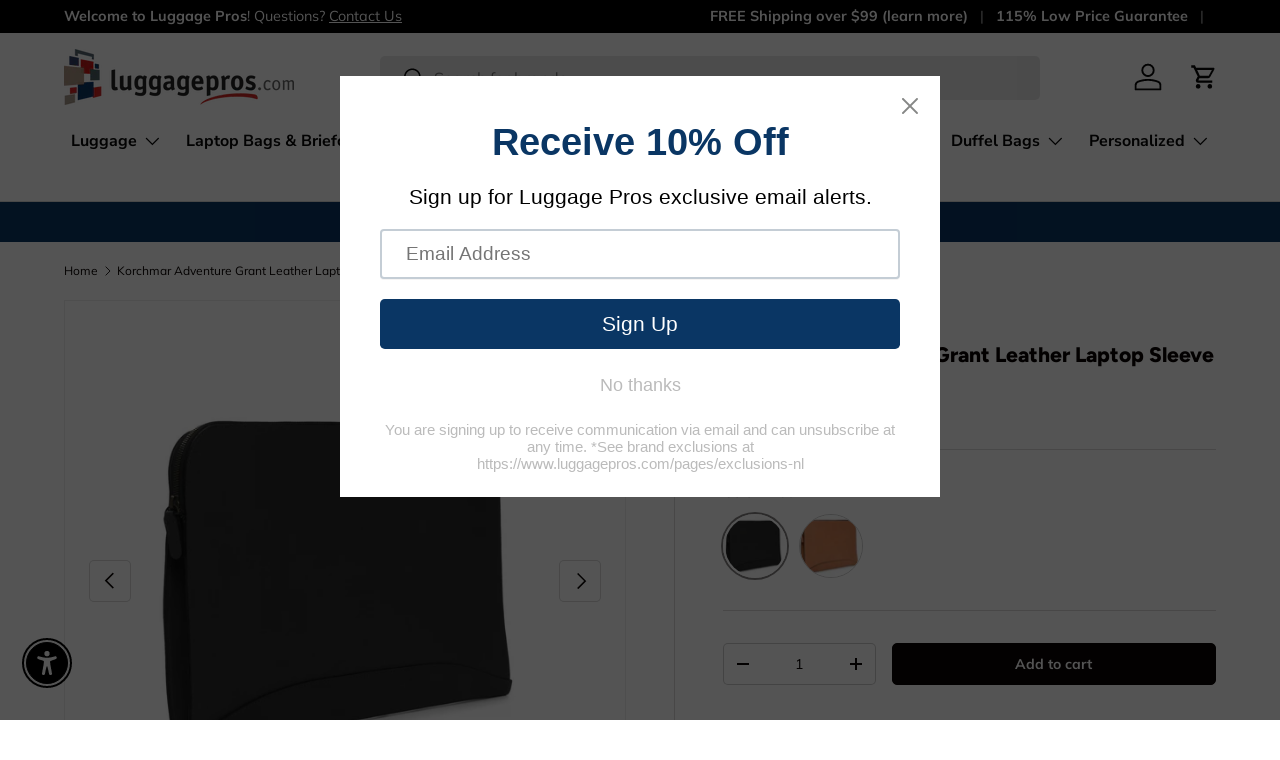

--- FILE ---
content_type: text/html; charset=UTF-8
request_url: https://zooomyapps.com/backinstock/ZooomyBackinStockjson.php?jsonCode=jQuery331027172098891182506_1765527856727&shop=luggage-n-leather.myshopify.com&product_id=3968161808472&_=1765527856728
body_size: 408
content:
jQuery331027172098891182506_1765527856727({"shop":"luggage-n-leather.myshopify.com","back_in_stock_text":"Notify Me","add_font_size":"13px","add_border_radius":"0px","add_border_width":"10px","add_border_color":"#0A3664","add_background_color":"#0A3664","add_font_color":"#FFFFFF","back_in_stock_width":"","main_heading":"Out of stock","sub_heading":"We will notify you when this product becomes available.","main_heading_color":"#555555","main_heading_size":"20px","sub_heading_color":"#888888","sub_heading_size":"13px","admin_email":"","quantity":"0","notify_msg":"Thank you! We will notify you when the item is back in stock.","notify_emsg":"Please enter a valid email address.","user_added_css":"a#zooomyalertbtn {\r\n    padding: 0;\r\n}","ccss":null,"email_placeholder":"Enter email...","autoemail":"yes","checkdata":0,"shop_token":"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","branding":"","tc_txt":"","znltxt":"I want to receive newsletter updates.","znlsignup":"no","lay":"lay_1","collectionpage":"no","double_opt_enable":"no","double_opt_txt":"I consent to my email being used to notify me.","maillist":"no","fae":"yes","coll_btn_text":"","coll_btn_font_size":"10px","coll_btn_border_width":"0px","coll_btn_border_radius":"0px","coll_btn_width":"","coll_btn_border_color":"#000000","coll_btn_bg_color":"#000000","coll_btn_font_color":"#FFFFFF"})


--- FILE ---
content_type: text/css
request_url: https://www.luggagepros.com/cdn/shop/t/96/assets/swatches.css?v=158915368237695091891759264199
body_size: -580
content:
@charset "UTF-8";

[data-swatch="beige,black,blue,brown,gray,green,metallic,multi-color,orange,pink,purple,red,white,yellow"] { --swatch-image: url(//www.luggagepros.com/cdn/shopifycloud/shopify/assets/no-image-2048-5e88c1b20e087fb7bbe9a3771824e743c244f437e4f8ba93bbf7b11b53f7824c_250x250.gif) }



--- FILE ---
content_type: text/javascript; charset=utf-8
request_url: https://www.luggagepros.com/products/korchmar-adventure-oil-tanned-leather-compact-zipped-envelope.js
body_size: 1229
content:
{"id":3968161808472,"title":"Korchmar Adventure Grant Leather Laptop Sleeve","handle":"korchmar-adventure-oil-tanned-leather-compact-zipped-envelope","description":"Functional and comfortable. Leather and oil. Professional and rugged-looking. Waxed canvas and leather. Korchmar's Adventure line is no contradiction! It is a tradition. A tradition of great looking, natural materials brought together in one unique product designed to get you where you're going and make sure you have fun in the process. The Grant leather laptop sleeve is handcrafted with rich oil-tanned leather, and is designed to protect most 15\" laptops. You're unique. So is your bag.\u003cbr\u003e\u003cbr\u003e\n\u003cul\u003e\n\u003cli\u003eFull grain American oil tanned saddle leather\u003c\/li\u003e\n\u003cli\u003eSolid 5 oz. thick unlined interior\u003c\/li\u003e\n\u003cli\u003eZips on two sides for easy access\u003c\/li\u003e\n\u003cli\u003eDouble zipper reinforcement\u003c\/li\u003e\n\u003cli\u003eFits most 15\" laptops\u003c\/li\u003e\n\u003cli\u003eComfortably accommodates iPads, tablets and slim files\u003c\/li\u003e\n\u003cli\u003eHandcrafted with care in Korchmar's own factory\u003c\/li\u003e\n\u003c\/ul\u003e\n\u003cb\u003e\u003cu\u003eSpecifications\u003c\/u\u003e\u003c\/b\u003e\u003cbr\u003eSKU:IID6289, IID7343\u003cbr\u003eWarranty: 5 Year Limited\u003cbr\u003eWeight: 1 lbs\u003cbr\u003eBrand: Korchmar\u003cbr\u003eLine: Adventure\u003cbr\u003eModel: Z1068TN, Z1068BL\u003cbr\u003eUPC: 748195004938, 748195004945\u003cbr\u003eLuggage Size: N\/A\u003cbr\u003eWheels: N\/A","published_at":"2019-07-31T12:18:52-05:00","created_at":"2019-07-31T12:18:56-05:00","vendor":"Korchmar","type":"Laptop Bags and Briefcases","tags":["$100-$200","15\" Laptop","5 Year Warranty","Adventure","American Leather","Black","Brown","filter_korchmar-adventure","Korchmar","Laptop Bags","Laptop Sleeve","Laptop Sleeves","Leather","Travel Accessories","Z1068TN"],"price":19000,"price_min":19000,"price_max":19000,"available":true,"price_varies":false,"compare_at_price":19000,"compare_at_price_min":19000,"compare_at_price_max":19000,"compare_at_price_varies":false,"variants":[{"id":29692798894168,"title":"Black","option1":"Black","option2":null,"option3":null,"sku":"IID7343","requires_shipping":true,"taxable":true,"featured_image":{"id":30070118056024,"product_id":3968161808472,"position":5,"created_at":"2022-11-06T03:38:54-06:00","updated_at":"2022-11-06T03:38:54-06:00","alt":"Korchmar Adventure Grant Leather Laptop Sleeve-Luggage Pros","width":2000,"height":1334,"src":"https:\/\/cdn.shopify.com\/s\/files\/1\/0065\/4226\/2360\/products\/Korchmar-Adventure-Grant-Leather-Laptop-Sleeve-5.jpg?v=1667727534","variant_ids":[29692798894168]},"available":true,"name":"Korchmar Adventure Grant Leather Laptop Sleeve - Black","public_title":"Black","options":["Black"],"price":19000,"weight":454,"compare_at_price":19000,"inventory_management":"shopify","barcode":"748195004945","featured_media":{"alt":"Korchmar Adventure Grant Leather Laptop Sleeve-Luggage Pros","id":22682734887000,"position":5,"preview_image":{"aspect_ratio":1.499,"height":1334,"width":2000,"src":"https:\/\/cdn.shopify.com\/s\/files\/1\/0065\/4226\/2360\/products\/Korchmar-Adventure-Grant-Leather-Laptop-Sleeve-5.jpg?v=1667727534"}},"requires_selling_plan":false,"selling_plan_allocations":[]},{"id":29692798926936,"title":"Tan","option1":"Tan","option2":null,"option3":null,"sku":"IID6289","requires_shipping":true,"taxable":true,"featured_image":{"id":30070117924952,"product_id":3968161808472,"position":4,"created_at":"2022-11-06T03:38:49-06:00","updated_at":"2022-11-06T03:38:49-06:00","alt":"Korchmar Adventure Grant Leather Laptop Sleeve-Luggage Pros","width":2000,"height":1334,"src":"https:\/\/cdn.shopify.com\/s\/files\/1\/0065\/4226\/2360\/products\/Korchmar-Adventure-Grant-Leather-Laptop-Sleeve-4.jpg?v=1667727529","variant_ids":[29692798926936]},"available":true,"name":"Korchmar Adventure Grant Leather Laptop Sleeve - Tan","public_title":"Tan","options":["Tan"],"price":19000,"weight":454,"compare_at_price":19000,"inventory_management":"shopify","barcode":"748195004938","featured_media":{"alt":"Korchmar Adventure Grant Leather Laptop Sleeve-Luggage Pros","id":22682734755928,"position":4,"preview_image":{"aspect_ratio":1.499,"height":1334,"width":2000,"src":"https:\/\/cdn.shopify.com\/s\/files\/1\/0065\/4226\/2360\/products\/Korchmar-Adventure-Grant-Leather-Laptop-Sleeve-4.jpg?v=1667727529"}},"requires_selling_plan":false,"selling_plan_allocations":[]}],"images":["\/\/cdn.shopify.com\/s\/files\/1\/0065\/4226\/2360\/products\/korchmar-adventure-grant-leather-laptop-sleeve.jpg?v=1601532915","\/\/cdn.shopify.com\/s\/files\/1\/0065\/4226\/2360\/products\/korchmar-adventure-grant-leather-laptop-sleeve-2.jpg?v=1601532915","\/\/cdn.shopify.com\/s\/files\/1\/0065\/4226\/2360\/products\/korchmar-adventure-grant-leather-laptop-sleeve-3.jpg?v=1601532915","\/\/cdn.shopify.com\/s\/files\/1\/0065\/4226\/2360\/products\/Korchmar-Adventure-Grant-Leather-Laptop-Sleeve-4.jpg?v=1667727529","\/\/cdn.shopify.com\/s\/files\/1\/0065\/4226\/2360\/products\/Korchmar-Adventure-Grant-Leather-Laptop-Sleeve-5.jpg?v=1667727534","\/\/cdn.shopify.com\/s\/files\/1\/0065\/4226\/2360\/products\/korchmar-adventure-grant-leather-laptop-sleeve-6.jpg?v=1601532915","\/\/cdn.shopify.com\/s\/files\/1\/0065\/4226\/2360\/products\/korchmar-adventure-grant-leather-laptop-sleeve-7.jpg?v=1601532915","\/\/cdn.shopify.com\/s\/files\/1\/0065\/4226\/2360\/products\/korchmar-adventure-grant-leather-laptop-sleeve-8.jpg?v=1601532915"],"featured_image":"\/\/cdn.shopify.com\/s\/files\/1\/0065\/4226\/2360\/products\/korchmar-adventure-grant-leather-laptop-sleeve.jpg?v=1601532915","options":[{"name":"Color","position":1,"values":["Black","Tan"]}],"url":"\/products\/korchmar-adventure-oil-tanned-leather-compact-zipped-envelope","media":[{"alt":"Korchmar Adventure Grant Leather Laptop Sleeve-Luggage Pros","id":7865279774808,"position":1,"preview_image":{"aspect_ratio":1.499,"height":1334,"width":2000,"src":"https:\/\/cdn.shopify.com\/s\/files\/1\/0065\/4226\/2360\/products\/korchmar-adventure-grant-leather-laptop-sleeve.jpg?v=1601532915"},"aspect_ratio":1.499,"height":1334,"media_type":"image","src":"https:\/\/cdn.shopify.com\/s\/files\/1\/0065\/4226\/2360\/products\/korchmar-adventure-grant-leather-laptop-sleeve.jpg?v=1601532915","width":2000},{"alt":"Korchmar Adventure Grant Leather Laptop Sleeve-Luggage Pros","id":7865280430168,"position":2,"preview_image":{"aspect_ratio":1.499,"height":1334,"width":2000,"src":"https:\/\/cdn.shopify.com\/s\/files\/1\/0065\/4226\/2360\/products\/korchmar-adventure-grant-leather-laptop-sleeve-2.jpg?v=1601532915"},"aspect_ratio":1.499,"height":1334,"media_type":"image","src":"https:\/\/cdn.shopify.com\/s\/files\/1\/0065\/4226\/2360\/products\/korchmar-adventure-grant-leather-laptop-sleeve-2.jpg?v=1601532915","width":2000},{"alt":"Korchmar Adventure Grant Leather Laptop Sleeve-Luggage Pros","id":7865281413208,"position":3,"preview_image":{"aspect_ratio":1.499,"height":1334,"width":2000,"src":"https:\/\/cdn.shopify.com\/s\/files\/1\/0065\/4226\/2360\/products\/korchmar-adventure-grant-leather-laptop-sleeve-3.jpg?v=1601532915"},"aspect_ratio":1.499,"height":1334,"media_type":"image","src":"https:\/\/cdn.shopify.com\/s\/files\/1\/0065\/4226\/2360\/products\/korchmar-adventure-grant-leather-laptop-sleeve-3.jpg?v=1601532915","width":2000},{"alt":"Korchmar Adventure Grant Leather Laptop Sleeve-Luggage Pros","id":22682734755928,"position":4,"preview_image":{"aspect_ratio":1.499,"height":1334,"width":2000,"src":"https:\/\/cdn.shopify.com\/s\/files\/1\/0065\/4226\/2360\/products\/Korchmar-Adventure-Grant-Leather-Laptop-Sleeve-4.jpg?v=1667727529"},"aspect_ratio":1.499,"height":1334,"media_type":"image","src":"https:\/\/cdn.shopify.com\/s\/files\/1\/0065\/4226\/2360\/products\/Korchmar-Adventure-Grant-Leather-Laptop-Sleeve-4.jpg?v=1667727529","width":2000},{"alt":"Korchmar Adventure Grant Leather Laptop Sleeve-Luggage Pros","id":22682734887000,"position":5,"preview_image":{"aspect_ratio":1.499,"height":1334,"width":2000,"src":"https:\/\/cdn.shopify.com\/s\/files\/1\/0065\/4226\/2360\/products\/Korchmar-Adventure-Grant-Leather-Laptop-Sleeve-5.jpg?v=1667727534"},"aspect_ratio":1.499,"height":1334,"media_type":"image","src":"https:\/\/cdn.shopify.com\/s\/files\/1\/0065\/4226\/2360\/products\/Korchmar-Adventure-Grant-Leather-Laptop-Sleeve-5.jpg?v=1667727534","width":2000},{"alt":"Korchmar Adventure Grant Leather Laptop Sleeve-Luggage Pros","id":7865283379288,"position":6,"preview_image":{"aspect_ratio":1.499,"height":1334,"width":2000,"src":"https:\/\/cdn.shopify.com\/s\/files\/1\/0065\/4226\/2360\/products\/korchmar-adventure-grant-leather-laptop-sleeve-6.jpg?v=1601532915"},"aspect_ratio":1.499,"height":1334,"media_type":"image","src":"https:\/\/cdn.shopify.com\/s\/files\/1\/0065\/4226\/2360\/products\/korchmar-adventure-grant-leather-laptop-sleeve-6.jpg?v=1601532915","width":2000},{"alt":"Korchmar Adventure Grant Leather Laptop Sleeve-Luggage Pros","id":7865283608664,"position":7,"preview_image":{"aspect_ratio":1.499,"height":1334,"width":2000,"src":"https:\/\/cdn.shopify.com\/s\/files\/1\/0065\/4226\/2360\/products\/korchmar-adventure-grant-leather-laptop-sleeve-7.jpg?v=1601532915"},"aspect_ratio":1.499,"height":1334,"media_type":"image","src":"https:\/\/cdn.shopify.com\/s\/files\/1\/0065\/4226\/2360\/products\/korchmar-adventure-grant-leather-laptop-sleeve-7.jpg?v=1601532915","width":2000},{"alt":"Korchmar Adventure Grant Leather Laptop Sleeve-Luggage Pros","id":7865284067416,"position":8,"preview_image":{"aspect_ratio":1.499,"height":1334,"width":2000,"src":"https:\/\/cdn.shopify.com\/s\/files\/1\/0065\/4226\/2360\/products\/korchmar-adventure-grant-leather-laptop-sleeve-8.jpg?v=1601532915"},"aspect_ratio":1.499,"height":1334,"media_type":"image","src":"https:\/\/cdn.shopify.com\/s\/files\/1\/0065\/4226\/2360\/products\/korchmar-adventure-grant-leather-laptop-sleeve-8.jpg?v=1601532915","width":2000}],"requires_selling_plan":false,"selling_plan_groups":[]}

--- FILE ---
content_type: text/javascript
request_url: https://www.luggagepros.com/cdn/shop/t/96/assets/custom.js?v=97059240572213717101759264199
body_size: 175
content:
const handleCartUpdate=async event=>{var that=event.target;const rewardProductIds=[];event.detail.cart.items.forEach(item=>{const rewardString=item.properties?._reward_products;if(rewardString){const ids=rewardString.split(",").map(id=>parseInt(id.trim(),10));rewardProductIds.push(...ids)}}),console.log(rewardProductIds);const cartItems=event.detail.cart.items,cartVariantIds=cartItems.map(item=>item.variant_id),variantIdsToAdd=rewardProductIds.filter(id=>!cartVariantIds.includes(id)),rewardVariantsToRemove=cartItems.filter(item=>item.product_type==="Reward").filter(item=>!rewardProductIds.includes(item.variant_id)),quantity=1;try{const cartDrawer=document.querySelector("cart-drawer"),sections=["cart-icon-bubble"];if(cartDrawer){const drawerSectionId=cartDrawer.closest(".shopify-section")?.id?.replace("shopify-section-","");drawerSectionId&&sections.push(drawerSectionId)}const sectionsParam=sections.join(",");for(let i=0;i<rewardVariantsToRemove.length;i++){const item=rewardVariantsToRemove[i],data1=await(await fetch("/cart/change.js",{method:"POST",headers:{"Content-Type":"application/json"},body:JSON.stringify({id:item.key,quantity:0,sections:sectionsParam,sections_url:window.location.pathname})})).json();if(i===rewardVariantsToRemove.length-1&&variantIdsToAdd.length===0){const updateIcon=document.querySelector("product-form")?.constructor?.updateCartIcon||window.ProductForm?.updateCartIcon;updateIcon&&typeof updateIcon=="function"&&updateIcon(data1),cartDrawer?.renderContents&&cartDrawer.renderContents(data1,!0);const cartItemsEl=document.querySelector("cart-items");cartItemsEl&&typeof cartItemsEl.refresh=="function"&&cartItemsEl.refresh()}}for(let i=0;i<variantIdsToAdd.length;i++){const data=await(await fetch("/cart/add.js",{method:"POST",headers:{"Content-Type":"application/json"},body:JSON.stringify({id:variantIdsToAdd[i],quantity,sections:sectionsParam,sections_url:window.location.pathname})})).json();if(i===variantIdsToAdd.length-1){const updateIcon=document.querySelector("product-form")?.constructor?.updateCartIcon||window.ProductForm?.updateCartIcon;updateIcon&&typeof updateIcon=="function"&&updateIcon(data),cartDrawer?.renderContents&&cartDrawer.renderContents(data,!0);const cartItemsEl=document.querySelector("cart-items");cartItemsEl&&typeof cartItemsEl.refresh=="function"&&cartItemsEl.refresh()}}}catch(error){console.error("Failed to add bonus variants to cart:",error)}};document.addEventListener("on:cart:add",handleCartUpdate),document.addEventListener("on:line-item:change",handleCartUpdate);const addVariantToCart=async function(variantIds,quantity=1,sections,index=0){try{const data=await(await fetch("/cart/add.js",{method:"POST",headers:{"Content-Type":"application/json"},body:JSON.stringify({id:variantIds[index],quantity,sections})})).json();return console.log("Added variant to cart:",data),index>=variantIds.length-1?(console.log(data),data):await this.addVariantToCart(variantIds,quantity,sections,index+1)}catch(error){throw console.error("Error adding variant to cart:",error),error}};
//# sourceMappingURL=/cdn/shop/t/96/assets/custom.js.map?v=97059240572213717101759264199
